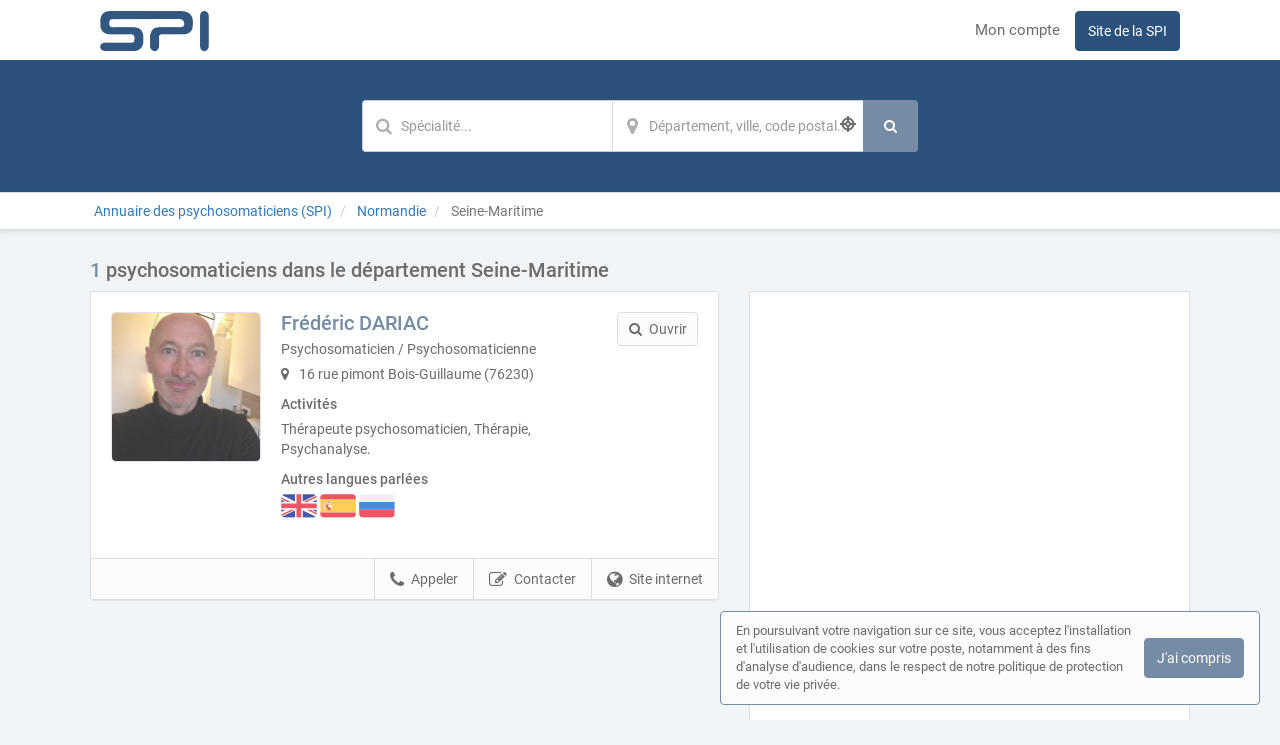

--- FILE ---
content_type: text/html; charset=utf-8
request_url: https://annuaire.spi-int.com/annuaire/departements/seine-maritime
body_size: 27943
content:
<!DOCTYPE html>
<html lang="fr">
<head prefix="og: http://ogp.me/ns# fb: http://ogp.me/ns/fb# business: http://ogp.me/ns/business#">
  <meta charset="utf-8">
  <meta http-equiv="X-UA-Compatible" content="IE=edge">
  <meta name="viewport" content="width=device-width, initial-scale=1, maximum-scale=1, user-scalable=no">
  <meta name="robots" content="index,follow">
  <link rel="icon" type="image/png" href="/images/web-directories/1767565803/annuaire-des-psychosomaticiens-spi/favicon/Favicon.png">
  
  <title>1 psychosomaticiens dans le département Seine-Maritime | Annuaire des psychosomaticiens (SPI)</title>
  <link rel="canonical" href="https://annuaire.spi-int.com/annuaire/departements/seine-maritime"/>
  <meta name="description" content="Trouvez et contactez un psychosomaticiens dans le département Seine-Maritime : description, activités, accès, zone d&#39;intervention, tarifs, galerie"/>

  <link rel="stylesheet" media="screen" href="/assets/web_directory-81580b72dd3ed96cfe7a835b018b97aff13e423e981a5682e00ef88f0f79e5bd.css" />
  <style>
    ::-moz-selection { color: #fff;  background: #768ca5; }
::selection      { color: #fff;  background: #768ca5; }

.wd-btn.wd-btn-primary, .wd-btn.wd-btn-c1 { color: #fff !important; background-color: #768ca5; border-color: #768ca5 }
.wd-btn.wd-btn-c2 { color: #fff !important; background-color: #2A527B; border-color: #2A527B }
.wd-btn.wd-btn-c3 { color: #fff !important; background-color: #2A527B; border-color: #2A527B }

.searchbar .btn { background-color: #768ca5; border-color: #768ca5 }
.searchbar.focus .search-inputs-separator { border-left-color: #768ca5 }

#topbar nav ul li a:hover, #topbar nav ul li.active a { color: #768ca5 }
#topbar nav.nav-mobile ul li:hover, #topbar nav.nav-mobile ul li.active { background-color: #768ca5; border-bottom-color: #768ca5; }

.form-control:focus { border-color: #768ca5 !important }

body.home .home-header { background-color: #2A527B; }

body.search-results .panel-body:hover .preview-header-btns .wd-btn { color: #fff; background-color: #768ca5; border-color: #768ca5 }
body.search-results .search-results-header { background-color: #2A527B; }
body.search-results .panel .preview .preview-header .preview-header-description h2 a { color: #768ca5; }
body.search-results .panel .panel-footer ul li > *:hover { background-color: #768ca5; }
body.search-results .panel .panel-footer .menu:hover { background-color: #768ca5; }
body.search-results .panel .preview .preview-header .preview-header-image .preview-image:hover { border-color: #768ca5; }
body.search-results .previews-container h1 .counter { color: #768ca5 }

body.company-profile .company-profile-header { background-color: #2A527B; }
body.company-profile .company-profile-nav ul li.active:after { background-color: #768ca5; }

body .default-header { background-color: #2A527B; }

#mobile-registration-link { background: #2A527B; }
#mobile-registration-link:after { background-color: #6a92bb}
footer { background: #2A527B; }

a.social-link.color-1 { color: #768ca5 }
a.social-link.color-2 { color: #2A527B }
a.social-link.color-3 { color: #2A527B }
a.social-link.color-4 { color: #768ca5 }

.social-links-footer a.social-link .social-icon { color: #2A527B; }

.autocomplete { border: 1px solid #768ca5; }
div.autocomplete > .search-result:hover, div.autocomplete > .search-result.selected { cursor: pointer; color: #FFF; background-color: #768ca5; }
div.autocomplete span.match { color: #768ca5; }
div.autocomplete {
  border: 1px solid #768ca5;
}
.highlight {
  color: #768ca5;
  font-weight: bold;
}

#map-container .map-tooltip a.title { color: #768ca5; }

.cookies-usage { border: 1px solid #768ca5; }

.st0 {
  fill: #768ca5 !important;
}
  </style>
  <meta name="csrf-param" content="authenticity_token" />
<meta name="csrf-token" content="4mil6gGuBuaRCKdyUIiqExwaoeWaDJpr+E+apscK2GY2C2tlbJ8Q6w7e/CLeBiF5vaNyz8NO/DR60NeUf4GLzA==" />
  <script type="text/javascript" src="https://maps.googleapis.com/maps/api/js?key=AIzaSyAm7acCoeqer18UuDpmsu_xag9oPHOr5Ig"></script>
  <script>
    (function(i,s,o,g,r,a,m){i['GoogleAnalyticsObject']=r;i[r]=i[r]||function(){
    (i[r].q=i[r].q||[]).push(arguments)},i[r].l=1*new Date();a=s.createElement(o),
    m=s.getElementsByTagName(o)[0];a.async=1;a.src=g;m.parentNode.insertBefore(a,m)
    })(window,document,'script','//www.google-analytics.com/analytics.js','ga');
    ga('create', '', 'auto');
    ga('send', 'pageview');
  </script>
  <!-- Matomo -->
<script>
  var _paq = window._paq = window._paq || [];
  /* tracker methods like "setCustomDimension" should be called before "trackPageView" */
  _paq.push(['trackPageView']);
  _paq.push(['enableLinkTracking']);
  (function() {
    var u="https://mtm-mp.sbcdnsb.com/";
    _paq.push(['setTrackerUrl', u+'matomo.php']);
    _paq.push(['setSiteId', '18']);
    var d=document, g=d.createElement('script'), s=d.getElementsByTagName('script')[0];
    g.async=true; g.src=u+'matomo.js'; s.parentNode.insertBefore(g,s);
  })();
</script>
<!-- End Matomo Code -->

</head>
<body class="search-results">
  <div id="topbar" class="clearfix">
  <div class="container-wrapper">
    <div id="brand-logo" class="topbar-item topbar-item-left">
        <a href="/" title="Annuaire des psychosomaticiens (SPI), l&#39;annuaire des psychosomaticiens"><img src="/images/web-directories/1767565803/annuaire-des-psychosomaticiens-spi/logo/Logo-fond-clair.png" alt="Annuaire des psychosomaticiens (SPI)"/></a>
    </div>
    <nav class="topbar-item topbar-item-right hidden-xs">
      <ul class="clearfix">
          <li class=""><a class="" target="_blank" href="https://professionnels.annuaire.spi-int.com/">Mon compte</a></li>
        <li class="as-btn"><a class="btn wd-btn wd-btn-c2" target="_blank" href="https://www.spi-int.com">Site de la SPI</a></li>
      </ul>
    </nav>
    <nav class="nav-mobile">
      <ul class="clearfix">
          <li><a href="https://professionnels.annuaire.spi-int.com/">Mon compte</a></li>
        <li><a href="https://www.spi-int.com">Site de la SPI</a></li>
      </ul>
      <div class="nav-mobile-close"><i class="fa fa-times"></i></div>
    </nav>
    <div class="topbar-item topbar-item-right nav-mobile-icon">
      <i class="fa fa-bars"></i>
    </div>
  </div>
</div>

  


<header class="search-results-header">
  <div class="container-wrapper">
    <div class="searchbar">
  <form class="clearfix" action="/annuaire/recherche" accept-charset="UTF-8" method="get"><input name="utf8" type="hidden" value="&#x2713;" />
  <div class="search-input search-input-query">
    <input type="text" name="q" value="" class="form-control" placeholder="Spécialité..." aria-label="Mot-clé" autocomplete="off" data-ajax-url="/ajax/suggestions/query"/>
    <div class="autocomplete"></div>
  </div>
  <div class="search-inputs-separator">&zwj;</div>
  <div class="search-input search-input-location">
    <input type="text" name="location" value="" class="form-control" autocomplete="off" placeholder="Département, ville, code postal..." aria-label="Localisation" data-ajax-url="/ajax/suggestions/location"/>
    <div class="autocomplete"></div>
    <div class="search-geolocalize-me" data-toggle="tooltip" data-placement="left" title="Chercher autour de moi"><i class="icon-target2"></i></div>
  </div>
  <button class="btn wd-btn wd-btn-primary" name="search" aria-label="Rechercher">
    <span class="search-text">Rechercher</span>
    <i class="fa fa-search fa-fw"></i>
  </button>
</form></div>
  </div>
</header>
<div class="breadcrumb-wrapper">
  <div class="container-wrapper clearfix">
    <div class="breadcrumb-container hidden-xs">
  <ol class="breadcrumb">
    <li class="">
        <a title="L&#39;annuaire des psychosomaticiens" href="https://annuaire.spi-int.com/">
          <span>Annuaire des psychosomaticiens (SPI)</span>
</a>    </li>
    <li class="">
        <a title="L&#39;annuaire des psychosomaticiens en Normandie" href="https://annuaire.spi-int.com/annuaire/regions/normandie">
          <span>Normandie</span>
</a>    </li>
    <li class="active">
        Seine-Maritime
    </li>
  </ol>
</div>
<script type="application/ld+json">
{
    "@context": "https://schema.org",
    "@type": "BreadcrumbList",
    "itemListElement":
    [
      {"@type":"ListItem","position":0,"item":{"@id":"https://annuaire.spi-int.com/","name":"Annuaire des psychosomaticiens (SPI)"}},{"@type":"ListItem","position":1,"item":{"@id":"https://annuaire.spi-int.com/annuaire/regions/normandie","name":"Normandie"}},{"@type":"ListItem","position":2,"item":{"@id":"https://annuaire.spi-int.com/annuaire/departements/seine-maritime","name":"Seine-Maritime"}}
    ]
}
</script>
  </div>
</div>
<div class="container-inner">
  <section class="previews-container">
    <div class="container-wrapper">
      <div class="row">
        <div class="col-md-12">
            <h1><span class="counter">1</span> psychosomaticiens dans le département Seine-Maritime</h1>
        </div>
        <div class="col-md-7">
          <div id="result-preview-859245" class="panel">
            <div class="panel-body">
              <div itemscope itemtype="https://schema.org/LocalBusiness" class="preview" data-id="859245">
                <div class="preview-header clearfix mb-10">
                  <div class="preview-header-image">
                    <div class="preview-image">
                      <a title="Frédéric DARIAC, psychosomaticiens à Bois-Guillaume (76230)" href="/psychosomaticiens/seine-maritime/bois-guillaume-76230/frederic-dariac-1">
                        <img src="/images/web-directories/1698747307/annuaire-des-psychosomaticiens-spi/company-profiles/42065/main_image/square/unadjustednonraw_thumb_18be.jpg" alt="Frédéric DARIAC Bois-Guillaume, , Thérapie, Psychanalyse">
</a>                    </div>
                  </div>
                  <div class="preview-header-description">
                    <h2 itemprop="name">
                      <a title="Frédéric DARIAC, psychosomaticiens à Bois-Guillaume (76230)" href="/psychosomaticiens/seine-maritime/bois-guillaume-76230/frederic-dariac-1">
                        Frédéric DARIAC
</a>                    </h2>
                    <p class="mb-5">Psychosomaticien / Psychosomaticienne </p>
                    <p class="mb-10 address">
                      <i class="fa fa-map-marker position-left"></i>
                      16 rue pimont 
                      Bois-Guillaume (76230)
                    </p>
                    <p class="mb-5"><b>Activités</b></p>
                    <p class="mb-10">Thérapeute psychosomaticien, Thérapie, Psychanalyse.</p>
                    <div class="languages mb-10 clearfix">
                      <p class="mb-5"><b>Autres langues parlées</b></p>
                        <div class="language" data-toggle="tooltip" title="Anglais">
                          <img class="language-flag" src="/assets/countries_flags/uk@2x-df7353bcac0d3d93f904b21bf501030b44cb8f4a50cf81cc7ad478c2678de22a.svg" />
                        </div>
                        <div class="language" data-toggle="tooltip" title="Espagnol">
                          <img class="language-flag" src="/assets/countries_flags/Spain@2x-c2e34068fef652bff4fbe8e4171e8d2dfcfbe24929effbd3bb0cb2b76985a86b.svg" />
                        </div>
                        <div class="language" data-toggle="tooltip" title="Russe">
                          <img class="language-flag" src="/assets/countries_flags/Russia@2x-dd70899214c2b296cc8500e6d469cc749c9950598e9ec4b59b85402dc5ad9056.svg" />
                        </div>
                    </div>
                  </div>
                  <div class="preview-header-btns">
                    <a href="/psychosomaticiens/seine-maritime/bois-guillaume-76230/frederic-dariac-1" class="btn wd-btn wd-btn-default pull-right"><i class="fa fa-search position-left"></i><span class="preview-header-btn-text">Ouvrir</span></a>
                  </div>
                </div>
              </div>
            </div>
            <div class="panel-footer">
              <ul class="clearfix">
                <li><a href="http://www.cabinetdariac-psychotherapie.fr" class="external-url" data-ajax-url="/ajax/page_views/events/click/website_url?company_profile_id=42065" data-ga-event="{&quot;eventCategory&quot;:&quot;Interactions sur une fiche&quot;,&quot;eventAction&quot;:&quot;Conversion - Ouverture du site internet&quot;,&quot;eventLabel&quot;:&quot;Frédéric DARIAC - f98e264fd9ad1e060ce8&quot;}" title="Visiter le site internet de Frédéric DARIAC, psychosomaticiens à Bois-Guillaume (76230)" target="_blank" rel="nofollow"><i class="fa fa-globe position-left"></i>Site internet</a></li>
                <li><a href="javascript:void(0);" class="contact-company" data-toggle="modal" data-target="#contact-form-modal" data-contact-form-action="/company_profiles/42065/form_submissions" data-ga-event="{&quot;eventCategory&quot;:&quot;Interactions sur une fiche&quot;,&quot;eventAction&quot;:&quot;Conversion - Ouverture du formulaire de contact&quot;,&quot;eventLabel&quot;:&quot;Frédéric DARIAC - f98e264fd9ad1e060ce8&quot;}" rel="nofollow"><i class="fa fa-edit position-left"></i>Contacter</a></li>
                <li>
                  <a href="tel:0626925305" class="call" data-ga-event="{&quot;eventCategory&quot;:&quot;Interactions sur une fiche&quot;,&quot;eventAction&quot;:&quot;Conversion - Appel&quot;,&quot;eventLabel&quot;:&quot;Frédéric DARIAC - f98e264fd9ad1e060ce8&quot;}"><i class="fa fa-phone position-left"></i>Appeler</a>
                  <a href="javascript:void(0);" class="show-phone-number" data-ajax-url="/ajax/page_views/events/click/phone_number?company_profile_id=42065&amp;phone_number=06+26+92+53+05" data-ga-event="{&quot;eventCategory&quot;:&quot;Interactions sur une fiche&quot;,&quot;eventAction&quot;:&quot;Conversion - Affichage du numéro de téléphone&quot;,&quot;eventLabel&quot;:&quot;Frédéric DARIAC - f98e264fd9ad1e060ce8&quot;}" rel="nofollow"><i class="fa fa-phone position-left"></i>Appeler</a>
                  <p class="phone" style="display: none;"><i class="fa fa-phone position-left"></i>06 26 92 53 05</p>
                </li>
              </ul>
              <div class="menu"><span><i class="fa fa-bars"></i></span></div>
            </div>
          </div>
          <div class="text-center">
            
          </div>
        </div>
        <aside class="col-md-5">
          <div class="sidebar">
            <div class="panel">
              <div class="map-location aside-section">
                <div id="map-container" class="google-map">
    <iframe src="https://www.google.com/maps/embed/v1/place?key=AIzaSyAm7acCoeqer18UuDpmsu_xag9oPHOr5Ig&q=16 rue pimont, 76230 Bois-Guillaume&zoom=15&language=fr"></iframe>
</div>

              </div>
            </div>
          </div>
        </aside>
      </div>
    </div>
  </section>
</div>
<div id="contact-form-modal" class="modal fade" role="dialog">
  <div class="modal-dialog">
    <div class="modal-content">
      <div class="modal-header">
        <button type="button" class="close" data-dismiss="modal" aria-label="Close"><span aria-hidden="true">&times;</span></button>
        <h4 class="modal-title">Envoyer un message</h4>
      </div>
      <div class="modal-body">
        <form class="contact-form" action="/annuaire/departements/seine-maritime" accept-charset="UTF-8" method="post"><input name="utf8" type="hidden" value="&#x2713;" /><input type="hidden" name="authenticity_token" value="o/GkpIh2cJaXBHSxtkgPd9rdnC3UXGHaEt7ZZhmmG+Z3kmor5UdmmwjSL+E4xoQde2RPB40eB4WQQZRUoS1ITA==" />
          <div class="form-loader">
            <div class="loader-icon loading">
              <i class="fa fa-circle-o-notch fa-spin fa-3x"></i>
            </div>
            <div class="loader-icon finished">
              <i class="fa fa-check fa-3x"></i>
            </div>
          </div>
          <div class="form-group">
            <label for="form_submission_lastname">Nom</label>
            <input type="text" name="form_submission[lastname]" id="form_submission_lastname" class="form-control" />
          </div>
          <div class="form-group">
            <label for="form_submission_firstname">Prénom</label>
            <input type="text" name="form_submission[firstname]" id="form_submission_firstname" class="form-control" />
          </div>
          <div class="form-group">
            <label for="form_submission_email">Email</label>
            <input type="text" name="form_submission[email]" id="form_submission_email" class="form-control" />
          </div>
          <div class="form-group">
            <label for="form_submission_phone">Téléphone</label>
            <input type="text" name="form_submission[phone]" id="form_submission_phone" class="form-control" />
          </div>
          <div class="form-group">
            <label for="form_submission_subject">Objet</label>
            <input type="text" name="form_submission[subject]" id="form_submission_subject" class="form-control" />
          </div>
          <div class="form-group">
            <label for="form_submission_message">Message</label>
            <textarea name="form_submission[message]" id="form_submission_message" class="form-control" rows="4">
</textarea>
          </div>
</form>      </div>
      <div class="modal-footer">
        <button type="submit" class="wd-btn wd-btn-success btn">Valider</button>
        <button type="button" class="wd-btn wd-btn-default btn" data-dismiss="modal">Fermer</button>
      </div>
    </div>
  </div>
</div>

    <footer>
    <div class="container-wrapper links">
      <div class="row">
          <div class="col-md-3">
            <div class="row">
              <h3 class="col-md-12">Recherche par catégorie</h3>
              <div class="col-md-12">
                <nav>
                  <ul>
                    <li class="accentuate"><a title="Rechercher un psychosomaticiens par catégorie" href="/annuaire/categories">Toutes les catégories</a></li>
                    <li><a title="Rechercher des psychosomaticiens en Acquisition des connaissances fondamentales" href="/annuaire/categories/acquisition-des-connaissances-fondamentales">Acquisition des connaissances fondamentales</a></li>
                    <li><a title="Rechercher des psychosomaticiens en Thérapeute psychosomaticien" href="/annuaire/categories/therapeute-psychosomaticien">Thérapeute psychosomaticien</a></li>
                    <li><a title="Rechercher des psychosomaticiens en Thérapeute psychosomaticien / Superviseur" href="/annuaire/categories/therapeute-psychosomaticien-superviseur">Thérapeute psychosomaticien / Superviseur</a></li>
                  </ul>
                </nav>
              </div>
            </div>
          </div>
          <div class="col-md-3">
            <div class="row">
              <h3 class="col-md-12">Recherche par ville</h3>
              <div class="col-md-12">
                <nav>
                  <ul>
                    <li class="accentuate"><a title="Rechercher un psychosomaticiens par ville" href="/annuaire/villes">Toutes les villes</a></li>
                    <li><a title="Rechercher un psychosomaticiens à Ajaccio" href="/annuaire/villes/ajaccio">Ajaccio</a></li>
                    <li><a title="Rechercher un psychosomaticiens à Bordeaux" href="/annuaire/villes/bordeaux">Bordeaux</a></li>
                    <li><a title="Rechercher un psychosomaticiens à Cap-d&#39;Ail" href="/annuaire/villes/cap-d-ail">Cap-d&#39;Ail</a></li>
                    <li><a title="Rechercher un psychosomaticiens à Forbach" href="/annuaire/villes/forbach">Forbach</a></li>
                    <li><a title="Rechercher un psychosomaticiens à Grenoble" href="/annuaire/villes/grenoble">Grenoble</a></li>
                    <li><a title="Rechercher un psychosomaticiens à Lagny-sur-Marne" href="/annuaire/villes/lagny-sur-marne">Lagny-sur-Marne</a></li>
                    <li><a title="Rechercher un psychosomaticiens à Linas" href="/annuaire/villes/linas">Linas</a></li>
                    <li><a title="Rechercher un psychosomaticiens à Modane" href="/annuaire/villes/modane">Modane</a></li>
                    <li><a title="Rechercher un psychosomaticiens à Paris 13" href="/annuaire/villes/paris-13">Paris 13</a></li>
                    <li><a title="Rechercher un psychosomaticiens à Puteaux" href="/annuaire/villes/puteaux">Puteaux</a></li>
                    <li><a title="Rechercher un psychosomaticiens à Saint-Gilles" href="/annuaire/villes/saint-gilles-30">Saint-Gilles</a></li>
                    <li><a title="Rechercher un psychosomaticiens à Vernon" href="/annuaire/villes/vernon-27">Vernon</a></li>
                  </ul>
                </nav>
              </div>
            </div>
          </div>
          <div class="col-md-3">
            <div class="row">
              <h3 class="col-md-12">Recherche par département</h3>
              <div class="col-md-12">
                <nav>
                  <ul>
                    <li class="accentuate"><a title="Rechercher un psychosomaticiens par département" href="/annuaire/departements">Tous les départements</a></li>
                    <li><a title="Rechercher un psychosomaticiens dans le département Alpes-Maritimes" href="/annuaire/departements/alpes-maritimes">Alpes-Maritimes</a></li>
                    <li><a title="Rechercher un psychosomaticiens dans le département Charente-Maritime" href="/annuaire/departements/charente-maritime">Charente-Maritime</a></li>
                    <li><a title="Rechercher un psychosomaticiens dans le département Corse-du-sud" href="/annuaire/departements/corse-du-sud">Corse-du-sud</a></li>
                    <li><a title="Rechercher un psychosomaticiens dans le département Eure" href="/annuaire/departements/eure">Eure</a></li>
                    <li><a title="Rechercher un psychosomaticiens dans le département Gironde" href="/annuaire/departements/gironde">Gironde</a></li>
                    <li><a title="Rechercher un psychosomaticiens dans le département Hauts-de-Seine" href="/annuaire/departements/hauts-de-seine">Hauts-de-Seine</a></li>
                    <li><a title="Rechercher un psychosomaticiens dans le département Isère" href="/annuaire/departements/isere">Isère</a></li>
                    <li><a title="Rechercher un psychosomaticiens dans le département Paris" href="/annuaire/departements/paris">Paris</a></li>
                    <li><a title="Rechercher un psychosomaticiens dans le département Savoie" href="/annuaire/departements/savoie">Savoie</a></li>
                    <li><a title="Rechercher un psychosomaticiens dans le département Seine-Maritime" href="/annuaire/departements/seine-maritime">Seine-Maritime</a></li>
                    <li><a title="Rechercher un psychosomaticiens dans le département Seine-et-Marne" href="/annuaire/departements/seine-et-marne">Seine-et-Marne</a></li>
                    <li><a title="Rechercher un psychosomaticiens dans le département Yvelines" href="/annuaire/departements/yvelines">Yvelines</a></li>
                  </ul>
                </nav>
              </div>
            </div>
          </div>
          <div class="col-md-3">
            <div class="row">
              <h3 class="col-md-12">Recherche par région</h3>
              <div class="col-md-12">
                <nav>
                  <ul>
                    <li class="accentuate"><a title="Rechercher un psychosomaticiens par région" href="/annuaire/regions">Toutes les régions</a></li>
                    <li><a title="Rechercher un psychosomaticiens en Alsace-Champagne-Ardenne-Lorraine" href="/annuaire/regions/alsace-champagne-ardenne-lorraine">Alsace-Champagne-Ardenne-Lorraine</a></li>
                    <li><a title="Rechercher un psychosomaticiens en Aquitaine-Limousin-Poitou-Charentes" href="/annuaire/regions/aquitaine-limousin-poitou-charentes">Aquitaine-Limousin-Poitou-Charentes</a></li>
                    <li><a title="Rechercher un psychosomaticiens en Auvergne-Rhône-Alpes" href="/annuaire/regions/auvergne-rhone-alpes">Auvergne-Rhône-Alpes</a></li>
                    <li><a title="Rechercher un psychosomaticiens en Bretagne" href="/annuaire/regions/bretagne">Bretagne</a></li>
                    <li><a title="Rechercher un psychosomaticiens en Corse" href="/annuaire/regions/corse">Corse</a></li>
                    <li><a title="Rechercher un psychosomaticiens en Languedoc-Roussillon-Midi-Pyrénées" href="/annuaire/regions/languedoc-roussillon-midi-pyrenees">Languedoc-Roussillon-Midi-Pyrénées</a></li>
                    <li><a title="Rechercher un psychosomaticiens en Normandie" href="/annuaire/regions/normandie">Normandie</a></li>
                    <li><a title="Rechercher un psychosomaticiens en Provence-Alpes-Côte d&#39;Azur" href="/annuaire/regions/provence-alpes-cote-d-azur">Provence-Alpes-Côte d&#39;Azur</a></li>
                    <li><a title="Rechercher un psychosomaticiens en Île-de-France" href="/annuaire/regions/ile-de-france">Île-de-France</a></li>
                  </ul>
                </nav>
              </div>
            </div>
          </div>
      </div>
    </div>
    <div class="footer-references">
      <div class="social-links-footer">
        
      </div>
      <p>
        © Annuaire des psychosomaticiens (SPI) 2026</span> &nbsp;|&nbsp;
        <a title="Plan du site Annuaire des psychosomaticiens (SPI)" href="/plan-du-site">Plan du site</a> &nbsp;|&nbsp;
        <a title="Mon compte" href="/mon-compte">Mon compte</a> &nbsp;|&nbsp;
        <a title="Contacter Annuaire des psychosomaticiens (SPI)" href="/contact">Contact</a>
      </p>
      <p>
          <a title="CGU Annuaire des psychosomaticiens (SPI)" href="/conditions-generales-d-utilisation">Conditions générales d&#39;utilisation</a>
      </p>
      <p>
        Cet annuaire a été créé avec&nbsp;&nbsp;❤&nbsp;&nbsp;par <a href="https://annuaire.simplebo.fr">Simplébo Annuaire</a>
      </p>
    </div>
  </footer>

  <div class="cookies-usage">
  <span class="cookies-usage-text">
      En poursuivant votre navigation sur ce site, vous acceptez l'installation et l'utilisation de cookies sur votre poste, notamment à des fins d'analyse d'audience, dans le respect de notre politique de protection de votre vie privée.
  </span>
  <div class="cookies-btns">
    <button class="wd-btn wd-btn-primary btn position-right">J'ai compris</button>
  </div>
</div>

  <script src="/assets/application-98e2782bbac9b88d632c2c9a95dc8fc0ac0e3700b17ad1bd51dfe1dfae79eed6.js"></script>
  <script src="/assets/web_directory-a71cdddd91faedb6bc857c3efac650a99e3a31f423a0c00338480abcedec9be1.js"></script>
  <script type="text/javascript">
  $(function() {
    window.loadGoogleMap = function() {
      var points = [],
      mapContainer = document.getElementById('map-container'),
      panel = mapContainer.closest('.panel');

      mapContainer.style.height = panel.offsetHeight + 'px';


      function getBoundsZoomLevel(bounds, mapDim) {
        var WORLD_DIM = { height: 256, width: 256 };
        var ZOOM_MAX = 21;

        function latRad(lat) {
          var sin = Math.sin(lat * Math.PI / 180);
          var radX2 = Math.log((1 + sin) / (1 - sin)) / 2;
          return Math.max(Math.min(radX2, Math.PI), -Math.PI) / 2;
        }

        function zoom(mapPx, worldPx, fraction) {
          return Math.floor(Math.log(mapPx / worldPx / fraction) / Math.LN2);
        }

        var ne = bounds.getNorthEast();
        var sw = bounds.getSouthWest();

        var latFraction = (latRad(ne.lat()) - latRad(sw.lat())) / Math.PI;

        var lngDiff = ne.lng() - sw.lng();
        var lngFraction = ((lngDiff < 0) ? (lngDiff + 360) : lngDiff) / 360;

        var latZoom = zoom(mapDim.height, WORLD_DIM.height, latFraction);
        var lngZoom = zoom(mapDim.width, WORLD_DIM.width, lngFraction);

        return Math.min(latZoom, lngZoom, ZOOM_MAX);
      }
    }
  });
</script>

  
</body>
</html>

--- FILE ---
content_type: image/svg+xml
request_url: https://annuaire.spi-int.com/assets/countries_flags/Russia@2x-dd70899214c2b296cc8500e6d469cc749c9950598e9ec4b59b85402dc5ad9056.svg
body_size: 1071
content:
<?xml version="1.0" encoding="UTF-8"?>
<svg width="71px" height="48px" viewBox="0 0 71 48" version="1.1" xmlns="http://www.w3.org/2000/svg" xmlns:xlink="http://www.w3.org/1999/xlink">
    <!-- Generator: Sketch 48.1 (47250) - http://www.bohemiancoding.com/sketch -->
    <title>Russia@2x</title>
    <desc>Created with Sketch.</desc>
    <defs></defs>
    <g id="Flags" stroke="none" stroke-width="1" fill="none" fill-rule="evenodd" transform="translate(-747.000000, -376.000000)">
        <g transform="translate(70.000000, 70.000000)" fill-rule="nonzero" id="Russia">
            <g transform="translate(677.000000, 306.000000)">
                <path d="M0.25,7 L0.25,16 L70.25,16 L70.25,7 C70.25,3.33282926 67.2771707,0.36 63.61,0.36 L6.89,0.36 C3.22282926,0.36 0.25,3.33282926 0.25,7 Z" id="Shape" fill="#F0F0F0"></path>
                <polygon id="Shape" fill="#4A89DC" points="0.25 31.74 70.25 31.74 70.25 16.07 0.25 16.07"></polygon>
                <path d="M0.25,40.76 C0.25,44.4271707 3.22282926,47.4 6.89,47.4 L63.61,47.4 C67.2771707,47.4 70.25,44.4271707 70.25,40.76 L70.25,31.76 L0.25,31.76 L0.25,40.76 Z" id="Shape" fill="#ED5565"></path>
            </g>
        </g>
    </g>
</svg>